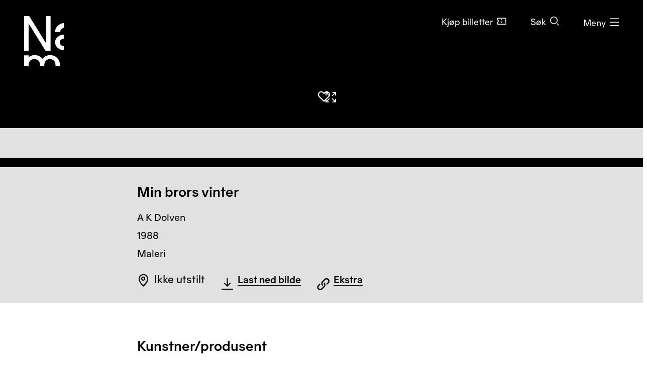

--- FILE ---
content_type: text/html; charset=utf-8
request_url: https://www.nasjonalmuseet.no/samlingen/objekt/MS-00087-1988
body_size: 13544
content:


<!doctype html>
<html prefix="og: http://ogp.me/ns#" class="no-js" lang="no" dir="ltr">
<head>
        <title>A K Dolven, Min brors vinter &#x2013; Nasjonalmuseet &#x2013; Samlingen</title>
    <meta http-equiv="Content-type" content="text/html;charset=UTF-8">
    <meta http-equiv="x-ua-compatible" content="ie=edge">
    <meta name="viewport" content="width=device-width, initial-scale=1, shrink-to-fit=no, viewport-fit=cover">

    
<link rel="manifest" href="/manifest.json">

<meta name="application-name" content="Nasjonalmuseet" />
<meta name="apple-mobile-web-app-title" content="Nasjonalmuseet">
<meta name="apple-mobile-web-app-capable" content="yes">

<link href="https://www.nasjonalmuseet.no/Resources/pwa/images/splashscreens/iphone5_splash.png?v=SDFgHdfeerVDF" media="(device-width: 320px) and (device-height: 568px) and (-webkit-device-pixel-ratio: 2)" rel="apple-touch-startup-image" />
<link href="https://www.nasjonalmuseet.no/Resources/pwa/images/splashscreens/iphone6_splash.png?v=SDFgHdfeerVDF" media="(device-width: 375px) and (device-height: 667px) and (-webkit-device-pixel-ratio: 2)" rel="apple-touch-startup-image" />
<link href="https://www.nasjonalmuseet.no/Resources/pwa/images/splashscreens/iphoneplus_splash.png?v=SDFgHdfeerVDF" media="(device-width: 621px) and (device-height: 1104px) and (-webkit-device-pixel-ratio: 3)" rel="apple-touch-startup-image" />
<link href="https://www.nasjonalmuseet.no/Resources/pwa/images/splashscreens/iphonex_splash.png?v=SDFgHdfeerVDF" media="(device-width: 375px) and (device-height: 812px) and (-webkit-device-pixel-ratio: 3)" rel="apple-touch-startup-image" />
<link href="https://www.nasjonalmuseet.no/Resources/pwa/images/splashscreens/iphonexr_splash.png?v=SDFgHdfeerVDF" media="(device-width: 414px) and (device-height: 896px) and (-webkit-device-pixel-ratio: 2)" rel="apple-touch-startup-image" />
<link href="https://www.nasjonalmuseet.no/Resources/pwa/images/splashscreens/iphonexsmax_splash.png?v=SDFgHdfeerVDF" media="(device-width: 414px) and (device-height: 896px) and (-webkit-device-pixel-ratio: 3)" rel="apple-touch-startup-image" />
<link href="https://www.nasjonalmuseet.no/Resources/pwa/images/splashscreens/ipad_splash.png?v=SDFgHdfeerVDF" media="(device-width: 768px) and (device-height: 1024px) and (-webkit-device-pixel-ratio: 2)" rel="apple-touch-startup-image" />
<link href="https://www.nasjonalmuseet.no/Resources/pwa/images/splashscreens/ipadpro1_splash.png?v=SDFgHdfeerVDF" media="(device-width: 834px) and (device-height: 1112px) and (-webkit-device-pixel-ratio: 2)" rel="apple-touch-startup-image" />
<link href="https://www.nasjonalmuseet.no/Resources/pwa/images/splashscreens/ipadpro3_splash.png?v=SDFgHdfeerVDF" media="(device-width: 834px) and (device-height: 1194px) and (-webkit-device-pixel-ratio: 2)" rel="apple-touch-startup-image" />
<link href="https://www.nasjonalmuseet.no/Resources/pwa/images/splashscreens/ipadpro2_splash.png?v=SDFgHdfeerVDF" media="(device-width: 1024px) and (device-height: 1366px) and (-webkit-device-pixel-ratio: 2)" rel="apple-touch-startup-image" />

<link rel="apple-touch-icon" sizes="180x180" href="https://www.nasjonalmuseet.no/museet-favicons/apple-touch-icon.png?v=SDFgHdfeerVDF">
<link rel="icon" type="image/png" sizes="32x32" href="https://www.nasjonalmuseet.no/museet-favicons/favicon-32x32.png?v=SDFgHdfeerVDF">
<link rel="icon" type="image/png" sizes="16x16" href="https://www.nasjonalmuseet.no/museet-favicons/favicon-16x16.png?v=SDFgHdfeerVDF">
<link rel="icon" type="image/png" sizes="128x128" href="https://www.nasjonalmuseet.no/museet-favicons/favicon-128.png?v=SDFgHdfeerVDF" />
<link rel="icon" type="image/png" sizes="196x196" href="https://www.nasjonalmuseet.no/museet-favicons/favicon-196x196.png?v=SDFgHdfeerVDF" />
<link rel="icon" type="image/png" sizes="96x96" href="https://www.nasjonalmuseet.no/museet-favicons/favicon-96x96.png?v=SDFgHdfeerVDF" />
<meta name="apple-mobile-web-app-title" content="Nasjonalmuseet">
<link rel="mask-icon" href="https://www.nasjonalmuseet.no/museet-favicons/safari-pinned-tab.svg" color="#000000">
<meta name="theme-color" content="#FFFFFF">
<meta name="application-name" content="Nasjonalmuseet" />
<meta name="msapplication-TileColor" content="#FFFFFF" />
<meta name="msapplication-TileImage" content="https://www.nasjonalmuseet.no/museet-favicons/mstile-144x144.png?v=SDFgHdfeerVDF" />
<meta name="msapplication-square70x70logo" content="https://www.nasjonalmuseet.no/museet-favicons/mstile-70x70.png?v=SDFgHdfeerVDF" />
<meta name="msapplication-square150x150logo" content="https://www.nasjonalmuseet.no/museet-favicons/mstile-150x150.png?v=SDFgHdfeerVDF" />
<meta name="msapplication-square310x310logo" content="https://www.nasjonalmuseet.no/museet-favicons/mstile-310x310.png?v=SDFgHdfeerVDF" />



            <meta property ="fb:app_id" content="267766993422560" />
            <meta property ="article:author" content="https://www.facebook.com/nasjonalmuseet" />
            <meta property ="article:publisher" content="https://www.facebook.com/nasjonalmuseet" />
            <meta property ="twitter:card" content="summary_large_image" />
            <meta property ="twitter:site" content="Nasjonalmuseet" />
            <meta name ="p:domain_verify" content="41d0f4a046d641f3b281482f10e5b377" />
            <meta name ="google-site-verification" content="9mOlweu3kcBrVnZWr7K_AZrJ1Pgj2X3f2CTVE-cQbiA" />


<meta property="og:url" content="https://www.nasjonalmuseet.no/samlingen/objekt/MS-00087-1988" />
<meta property="og:site_name" />
<meta property="og:type" content="article" />

<meta property="og:title" content="A K Dolven, Min brors vinter &#x2013; Nasjonalmuseet &#x2013; Samlingen" />
<meta name="twitter:title" content="A K Dolven, Min brors vinter &#x2013; Nasjonalmuseet &#x2013; Samlingen" />

<meta property="og:description" content="A K Dolven, Min brors vinter. 1988" />
<meta name="twitter:description" content="A K Dolven, Min brors vinter. 1988" />

<meta name="common-title" content="Min brors vinter" />

    <meta property="og:image" content="https://ms01.nasjonalmuseet.no/iip/?iiif=/tif/MS-00087-1988&#x2B;20241213.tif/full/1200,/0/default.jpg" />
    <meta name="twitter:image" content="https://ms01.nasjonalmuseet.no/iip/?iiif=/tif/MS-00087-1988&#x2B;20241213.tif/full/1200,/0/default.jpg" />

        <link rel="alternate" hreflang="en" href="https://www.nasjonalmuseet.no/en/collection/object/MS-00087-1988" />
        <link rel="alternate" hreflang="no" href="https://www.nasjonalmuseet.no/samlingen/objekt/MS-00087-1988" />

<link rel="alternate" hreflang="x-default" href="https://www.nasjonalmuseet.no/en/collection/object/MS-00087-1988" />
            <meta name="description" content="A K Dolven, Min brors vinter. 1988" />
            <meta name="keywords" content="Min brors vinter, A K Dolven, Maleri, Billedkunst, Bildende kunst" />


    <script>(function () { if (!('URLSearchParams' in window)) return; var qs = new window.URLSearchParams(window.location.search); if (!qs.get('fbclid')) return; qs.delete('fbclid'); var u = window.location.pathname; u += !!qs.toString().length ? '?' + qs.toString() : ''; window.history.replaceState({}, "", u); window.location.reload(); })(window);</script>
    <script>window.museet = window.museet || {};</script>


<!-- The initial config of Consent Mode -->
<script type="text/javascript">
    window.dataLayer = window.dataLayer || [];
    function gtag() { dataLayer.push(arguments); }
    gtag('consent', 'default', {
        ad_storage: 'denied',
        analytics_storage: 'denied',
        functionality_storage: 'denied',
        personalization_storage: 'denied',
        ad_user_data: 'denied',
        ad_personalization: 'denied',
        security_storage: 'granted',
        wait_for_update: 1500,
    });

    gtag('set', 'ads_data_redaction', true);
</script>

<script id="CookieConsent"
        src="https://policy.app.cookieinformation.com/uc.js"
        data-culture="NO"
        type="text/javascript"
        data-gcm-version="2.0">
</script>
<script>(function(w,d,s,l,i){w[l]=w[l]||[];w[l].push({'gtm.start':new Date().getTime(),event:'gtm.js'});var f=d.getElementsByTagName(s)[0],j=d.createElement(s),dl=l!='dataLayer'?'&l='+l:'';j.async=true;j.src='https://www.googletagmanager.com/gtm.js?id='+i+dl;f.parentNode.insertBefore(j,f);})(window,document,'script','dataLayer','GTM-5NH9F2C');</script>

<script>(function(w,d,s,l,i){w[l]=w[l]||[];w[l].push({'gtm.start':
new Date().getTime(),event:'gtm.js'});var f=d.getElementsByTagName(s)[0],
j=d.createElement(s),dl=l!='dataLayer'?'&l='+l:'';j.async=true;j.src=
'https://www.googletagmanager.com/gtm.js?id='+i+dl;f.parentNode.insertBefore(j,f);
})(window,document,'script','dataLayer','GTM-PW6S4P');</script>

<script type="text/javascript" id="hs-script-loader" async defer src="//js.hs-scripts.com/5017862.js"></script>
        <link rel="stylesheet" href="/dist/museet-light.68fff4b8f677a395.css" />

    
    


    
    
        <script type="application/ld+json">
            {
  "@id": "https://www.nasjonalmuseet.no/samlingen/objekt/MS-00087-1988",
  "@context": "https://schema.org",
  "@type": "CreativeWork",
  "name": "Min brors vinter",
  "image": "https://ms01.nasjonalmuseet.no/iip/?iiif=/tif/MS-00087-1988+20241213.tif/full/1024,/0/default.jpg",
  "thumbnailUrl": "https://ms01.nasjonalmuseet.no/iip/?iiif=/tif/MS-00087-1988+20241213.tif/full/720,/0/default.jpg",
  "creator": {
    "@type": "Person",
    "sameAs": "https://www.nasjonalmuseet.no/samlingen/produsent/54356/a-k-dolven",
    "name": "A K Dolven"
  },
  "accessMode": [
    "visual",
    "textual"
  ],
  "copyrightHolder": {
    "@type": "Person",
    "name": "Dolven, A K"
  },
  "copyrightYear": 2133,
  "genre": "Maleri",
  "keywords": "Bildende kunst",
  "material": "Olje på lerret",
  "inLanguage": "no",
  "dateCreated": "1988"
}
        </script>


    <script>
!function(T,l,y){var S=T.location,k="script",D="instrumentationKey",C="ingestionendpoint",I="disableExceptionTracking",E="ai.device.",b="toLowerCase",w="crossOrigin",N="POST",e="appInsightsSDK",t=y.name||"appInsights";(y.name||T[e])&&(T[e]=t);var n=T[t]||function(d){var g=!1,f=!1,m={initialize:!0,queue:[],sv:"5",version:2,config:d};function v(e,t){var n={},a="Browser";return n[E+"id"]=a[b](),n[E+"type"]=a,n["ai.operation.name"]=S&&S.pathname||"_unknown_",n["ai.internal.sdkVersion"]="javascript:snippet_"+(m.sv||m.version),{time:function(){var e=new Date;function t(e){var t=""+e;return 1===t.length&&(t="0"+t),t}return e.getUTCFullYear()+"-"+t(1+e.getUTCMonth())+"-"+t(e.getUTCDate())+"T"+t(e.getUTCHours())+":"+t(e.getUTCMinutes())+":"+t(e.getUTCSeconds())+"."+((e.getUTCMilliseconds()/1e3).toFixed(3)+"").slice(2,5)+"Z"}(),iKey:e,name:"Microsoft.ApplicationInsights."+e.replace(/-/g,"")+"."+t,sampleRate:100,tags:n,data:{baseData:{ver:2}}}}var h=d.url||y.src;if(h){function a(e){var t,n,a,i,r,o,s,c,u,p,l;g=!0,m.queue=[],f||(f=!0,t=h,s=function(){var e={},t=d.connectionString;if(t)for(var n=t.split(";"),a=0;a<n.length;a++){var i=n[a].split("=");2===i.length&&(e[i[0][b]()]=i[1])}if(!e[C]){var r=e.endpointsuffix,o=r?e.location:null;e[C]="https://"+(o?o+".":"")+"dc."+(r||"services.visualstudio.com")}return e}(),c=s[D]||d[D]||"",u=s[C],p=u?u+"/v2/track":d.endpointUrl,(l=[]).push((n="SDK LOAD Failure: Failed to load Application Insights SDK script (See stack for details)",a=t,i=p,(o=(r=v(c,"Exception")).data).baseType="ExceptionData",o.baseData.exceptions=[{typeName:"SDKLoadFailed",message:n.replace(/\./g,"-"),hasFullStack:!1,stack:n+"\nSnippet failed to load ["+a+"] -- Telemetry is disabled\nHelp Link: https://go.microsoft.com/fwlink/?linkid=2128109\nHost: "+(S&&S.pathname||"_unknown_")+"\nEndpoint: "+i,parsedStack:[]}],r)),l.push(function(e,t,n,a){var i=v(c,"Message"),r=i.data;r.baseType="MessageData";var o=r.baseData;return o.message='AI (Internal): 99 message:"'+("SDK LOAD Failure: Failed to load Application Insights SDK script (See stack for details) ("+n+")").replace(/\"/g,"")+'"',o.properties={endpoint:a},i}(0,0,t,p)),function(e,t){if(JSON){var n=T.fetch;if(n&&!y.useXhr)n(t,{method:N,body:JSON.stringify(e),mode:"cors"});else if(XMLHttpRequest){var a=new XMLHttpRequest;a.open(N,t),a.setRequestHeader("Content-type","application/json"),a.send(JSON.stringify(e))}}}(l,p))}function i(e,t){f||setTimeout(function(){!t&&m.core||a()},500)}var e=function(){var n=l.createElement(k);n.src=h;var e=y[w];return!e&&""!==e||"undefined"==n[w]||(n[w]=e),n.onload=i,n.onerror=a,n.onreadystatechange=function(e,t){"loaded"!==n.readyState&&"complete"!==n.readyState||i(0,t)},n}();y.ld<0?l.getElementsByTagName("head")[0].appendChild(e):setTimeout(function(){l.getElementsByTagName(k)[0].parentNode.appendChild(e)},y.ld||0)}try{m.cookie=l.cookie}catch(p){}function t(e){for(;e.length;)!function(t){m[t]=function(){var e=arguments;g||m.queue.push(function(){m[t].apply(m,e)})}}(e.pop())}var n="track",r="TrackPage",o="TrackEvent";t([n+"Event",n+"PageView",n+"Exception",n+"Trace",n+"DependencyData",n+"Metric",n+"PageViewPerformance","start"+r,"stop"+r,"start"+o,"stop"+o,"addTelemetryInitializer","setAuthenticatedUserContext","clearAuthenticatedUserContext","flush"]),m.SeverityLevel={Verbose:0,Information:1,Warning:2,Error:3,Critical:4};var s=(d.extensionConfig||{}).ApplicationInsightsAnalytics||{};if(!0!==d[I]&&!0!==s[I]){var c="onerror";t(["_"+c]);var u=T[c];T[c]=function(e,t,n,a,i){var r=u&&u(e,t,n,a,i);return!0!==r&&m["_"+c]({message:e,url:t,lineNumber:n,columnNumber:a,error:i}),r},d.autoExceptionInstrumented=!0}return m}(y.cfg);function a(){y.onInit&&y.onInit(n)}(T[t]=n).queue&&0===n.queue.length?(n.queue.push(a),n.trackPageView({})):a()}(window,document,{src: "https://js.monitor.azure.com/scripts/b/ai.2.gbl.min.js", crossOrigin: "anonymous", cfg: {disablePageUnloadEvents: ['unload'], connectionString: 'InstrumentationKey=cc9354e6-e105-4490-8f70-9e6298b78d6b;IngestionEndpoint=https://northeurope-2.in.applicationinsights.azure.com/;LiveEndpoint=https://northeurope.livediagnostics.monitor.azure.com/;ApplicationId=b7fb2bc2-d8a2-414d-bae6-b9d4c3f41e99', disableCookiesUsage: false }});
</script>

    
    
</head>

<!-- PageType: CollectionItemPage (10) --><body onunload="" class="" data-page-type="collection-item" data-page-editing="false" data-page-region="collection" data-page-theme="museet-theme--light" data-header-position="absolute" data-header-theme="museet-theme--light">

    <div id="app">
        <skip-links :="{&quot;title&quot;:&quot;Skip links&quot;,&quot;toMainContent&quot;:&quot;Til hovedinnholdet&quot;,&quot;toContactInformation&quot;:&quot;Kontaktinformasjon&quot;}"></skip-links>
        
    <header-menu-new :="{&quot;header&quot;:{&quot;theme&quot;:&quot;None&quot;,&quot;pageTheme&quot;:&quot;dark&quot;,&quot;ticketUrl&quot;:&quot;/billetter/inngangsbillett/&quot;,&quot;texts&quot;:{&quot;navTitle&quot;:&quot;Navigasjon&quot;,&quot;menuOpen&quot;:&quot;Meny&quot;,&quot;menuClose&quot;:&quot;Lukk&quot;,&quot;languages&quot;:&quot;Language&quot;,&quot;search&quot;:&quot;S&#xF8;k&quot;,&quot;ticket&quot;:&quot;Kj&#xF8;p billetter&quot;,&quot;backToMenu&quot;:&quot;Meny&quot;,&quot;back&quot;:&quot;Tilbake&quot;},&quot;link&quot;:&quot;/&quot;},&quot;menu&quot;:{&quot;linkLists&quot;:[[{&quot;url&quot;:&quot;/medlem/mitt-medlemskap/&quot;,&quot;text&quot;:&quot;Mitt medlemskap&quot;},{&quot;url&quot;:&quot;/medlem/&quot;,&quot;text&quot;:&quot;Bli medlem&quot;}],[{&quot;url&quot;:&quot;/historier-fra-museet/&quot;,&quot;text&quot;:&quot;Historier fra museet&quot;},{&quot;url&quot;:&quot;/besok/bibliotek/&quot;,&quot;text&quot;:&quot;Bibliotek og arkiv&quot;},{&quot;url&quot;:&quot;/presse/&quot;,&quot;text&quot;:&quot;Presse&quot;},{&quot;url&quot;:&quot;/om-nasjonalmuseet/kontakt-oss/&quot;,&quot;text&quot;:&quot;Kontakt oss&quot;},{&quot;url&quot;:&quot;/besok/visningssteder/nasjonalmuseet/tilbud-til-familier-og-barn/&quot;,&quot;text&quot;:&quot;Bes&#xF8;k med barn&quot;}]],&quot;items&quot;:[{&quot;children&quot;:null,&quot;isActive&quot;:false,&quot;url&quot;:&quot;/besok/visningssteder/nasjonalmuseet/&quot;,&quot;text&quot;:&quot;Bes&#xF8;k  &quot;},{&quot;children&quot;:[{&quot;url&quot;:&quot;/utstillinger-og-arrangementer/&quot;,&quot;text&quot;:&quot;Utstillinger og arrangementer&quot;},{&quot;url&quot;:&quot;/besok/visningssteder/utstillinger-pa-turne/&quot;,&quot;text&quot;:&quot;Utstillinger p&#xE5; turn&#xE9;&quot;},{&quot;url&quot;:&quot;/besok/omvisninger/&quot;,&quot;text&quot;:&quot;Private omvisninger&quot;},{&quot;url&quot;:&quot;/besok/aktiviteter/&quot;,&quot;text&quot;:&quot;Aktiviteter i museet&quot;},{&quot;url&quot;:&quot;/aktuelt/&quot;,&quot;text&quot;:&quot;Nyheter&quot;}],&quot;isActive&quot;:false,&quot;url&quot;:&quot;&quot;,&quot;text&quot;:&quot;Hva skjer?&quot;},{&quot;children&quot;:[{&quot;url&quot;:&quot;/samlingen/&quot;,&quot;text&quot;:&quot;Utforsk samlingen&quot;},{&quot;url&quot;:&quot;/samlingen/produsenter/&quot;,&quot;text&quot;:&quot;Kunstnere og produsenter&quot;},{&quot;url&quot;:&quot;/samlingen/utstillinger/&quot;,&quot;text&quot;:&quot;Utstillingsarkiv&quot;},{&quot;url&quot;:&quot;/samlingen/om-samlingen/&quot;,&quot;text&quot;:&quot;Om samlingen&quot;},{&quot;url&quot;:&quot;/samlingen/om-samlingen/om-opphavsrett/&quot;,&quot;text&quot;:&quot;Om opphavsrett&quot;},{&quot;url&quot;:&quot;/om-nasjonalmuseet/samlingsforvaltning/samlingsforvaltning---foto/bildebyra/&quot;,&quot;text&quot;:&quot;Bildebyr&#xE5;&quot;},{&quot;url&quot;:&quot;/samlingen/mine-samlinger/&quot;,&quot;text&quot;:&quot;Mine samlinger&quot;}],&quot;isActive&quot;:false,&quot;url&quot;:&quot;&quot;,&quot;text&quot;:&quot;Samlingen&quot;},{&quot;children&quot;:[{&quot;url&quot;:&quot;/om-nasjonalmuseet/&quot;,&quot;text&quot;:&quot;Om organisasjonen&quot;},{&quot;url&quot;:&quot;/om-nasjonalmuseet/tidligere-visningssteder/&quot;,&quot;text&quot;:&quot;Tidligere visningssteder&quot;},{&quot;url&quot;:&quot;/besok/leie-lokaler/&quot;,&quot;text&quot;:&quot;Leie lokaler&quot;},{&quot;url&quot;:&quot;/om-nasjonalmuseet/samarbeidspartnere/&quot;,&quot;text&quot;:&quot;Samarbeidspartnere&quot;},{&quot;url&quot;:&quot;/ansatte/&quot;,&quot;text&quot;:&quot;Ansatte&quot;},{&quot;url&quot;:&quot;/om-nasjonalmuseet/ledige-stillinger/&quot;,&quot;text&quot;:&quot;Ledige stillinger&quot;},{&quot;url&quot;:&quot;/om-nasjonalmuseet/forskning-og-utvikling/&quot;,&quot;text&quot;:&quot;Forskning og utvikling&quot;},{&quot;url&quot;:&quot;/om-nasjonalmuseet/Utlan/&quot;,&quot;text&quot;:&quot;Utl&#xE5;n&quot;},{&quot;url&quot;:&quot;/om-nasjonalmuseet/innkjop-og-gaver/&quot;,&quot;text&quot;:&quot;Innkj&#xF8;p og gaver&quot;},{&quot;url&quot;:&quot;/om-nasjonalmuseet/samlingsforvaltning/&quot;,&quot;text&quot;:&quot;Samlingsforvaltning&quot;},{&quot;url&quot;:&quot;https://share.hsforms.com/13K0Mm2ZKTriPxA3YEp35zA2zjt2&quot;,&quot;text&quot;:&quot;Nyhetsbrev&quot;}],&quot;isActive&quot;:false,&quot;url&quot;:&quot;&quot;,&quot;text&quot;:&quot;Om Nasjonalmuseet&quot;},{&quot;children&quot;:null,&quot;isActive&quot;:false,&quot;url&quot;:&quot;/laering/&quot;,&quot;text&quot;:&quot;L&#xE6;ring&quot;},{&quot;children&quot;:null,&quot;isActive&quot;:false,&quot;url&quot;:&quot;/butikk/&quot;,&quot;text&quot;:&quot;Butikk&quot;}],&quot;languages&quot;:{&quot;main&quot;:[{&quot;children&quot;:null,&quot;isActive&quot;:true,&quot;url&quot;:&quot;/samlingen/objekt/MS-00087-1988&quot;,&quot;text&quot;:&quot;no - norsk&quot;},{&quot;children&quot;:null,&quot;isActive&quot;:false,&quot;url&quot;:&quot;/en/collection/object/MS-00087-1988&quot;,&quot;text&quot;:&quot;en - English&quot;}],&quot;other&quot;:[{&quot;url&quot;:&quot;/de/besok/info/besuchen-sie-das-nationalmuseum/&quot;,&quot;text&quot;:&quot;de - Besuchen Sie das Nationalmuseum&quot;},{&quot;url&quot;:&quot;/es/besok/info/visita-el-museo-nacional/&quot;,&quot;text&quot;:&quot;es - Visita el Museo Nacional&quot;},{&quot;url&quot;:&quot;/it/besok/info/visitate-il-museo-nazionale/&quot;,&quot;text&quot;:&quot;it - Visitate il Museo Nazionale&quot;},{&quot;url&quot;:&quot;/pl/besok/info/odwied-muzeum-narodowe/&quot;,&quot;text&quot;:&quot;pl - Odwied&#x17A; Muzeum Narodowe&quot;},{&quot;url&quot;:&quot;/fr/besok/info/visite-du-musee-national/&quot;,&quot;text&quot;:&quot;fr - Visite du Mus&#xE9;e national&quot;},{&quot;url&quot;:&quot;/se-no/besok/info/gallet-nationala-musea/&quot;,&quot;text&quot;:&quot;se-NO - Gallet Nation&#xE1;la musea&quot;},{&quot;url&quot;:&quot;/ja/besok/info/japanese/&quot;,&quot;text&quot;:&quot;ja - &#x56FD;&#x7ACB;&#x7F8E;&#x8853;&#x9928;&#x3078;&#x306E;&#x3054;&#x6765;&#x9928;&quot;},{&quot;url&quot;:&quot;/ko-kr/besok/info/korean/&quot;,&quot;text&quot;:&quot;ko-KR - &#xAD6D;&#xB9BD;&#xBBF8;&#xC220;&#xAD00; &#xBC29;&#xBB38;&quot;},{&quot;url&quot;:&quot;/zh/besok/info/1/&quot;,&quot;text&quot;:&quot;zh - &#x53C2;&#x89C2;&#x56FD;&#x5BB6;&#x535A;&#x7269;&#x9986;&quot;},{&quot;url&quot;:&quot;/so/besok/info/matxafka-qaranka-soo-booqo/&quot;,&quot;text&quot;:&quot;so - Matxafka Qaranka soo Booqo&quot;}]},&quot;openingHours&quot;:{&quot;title&quot;:&quot;&#xC5;pningstider denne uken&quot;,&quot;items&quot;:[{&quot;left&quot;:&quot;Mandag&quot;,&quot;right&quot;:&quot;Stengt&quot;,&quot;leftDetail&quot;:null},{&quot;left&quot;:&quot;Tirsdag og onsdag&quot;,&quot;right&quot;:&quot;10&#x2013;20&quot;,&quot;leftDetail&quot;:null},{&quot;left&quot;:&quot;Torsdag, fredag, l&#xF8;rdag og s&#xF8;ndag&quot;,&quot;right&quot;:&quot;10&#x2013;17&quot;,&quot;leftDetail&quot;:null}]},&quot;texts&quot;:{&quot;backToMenu&quot;:&quot;Tilbake&quot;,&quot;search&quot;:&quot;S&#xF8;k&quot;,&quot;deleteSearchQuery&quot;:&quot;T&#xF8;m s&#xF8;kefeltet&quot;,&quot;searchPlaceholder&quot;:&quot;S&#xF8;k&quot;},&quot;search&quot;:[{&quot;text&quot;:&quot;S&#xF8;k p&#xE5; nettstedet&quot;,&quot;value&quot;:&quot;S&#xF8;k p&#xE5; nettstedet&quot;,&quot;isSelected&quot;:false,&quot;endpoint&quot;:&quot;/sok/?query=&quot;},{&quot;text&quot;:&quot;S&#xF8;k i samlingen&quot;,&quot;value&quot;:&quot;S&#xF8;k i samlingen&quot;,&quot;isSelected&quot;:true,&quot;endpoint&quot;:&quot;/samlingen/sok/?query=&quot;},{&quot;text&quot;:&quot;S&#xF8;k i butikken&quot;,&quot;value&quot;:&quot;S&#xF8;k i butikken&quot;,&quot;isSelected&quot;:false,&quot;endpoint&quot;:&quot;/butikk/sok/?search=&quot;}]}}"></header-menu-new>

        <generic-modal></generic-modal>
        
    <main id="main" tabindex="-1">
        





<article>
    <div class="collection-header">
        


    <div class="collection-header__image">
        <collection-item-image :model="{&quot;media&quot;:{&quot;nmId&quot;:&quot;MS-00087-1988&quot;,&quot;title&quot;:&quot;Min brors vinter&quot;,&quot;producer&quot;:&quot;A K Dolven&quot;,&quot;iiifImageUrlTemplate&quot;:&quot;https://ms01.nasjonalmuseet.no/iip/?iiif=/tif/{0}/full/{1},{2}/0/default.jpg&quot;,&quot;images&quot;:[{&quot;dimensions&quot;:{&quot;width&quot;:&quot;6976&quot;,&quot;height&quot;:&quot;14631&quot;},&quot;originalFile&quot;:&quot;MS-00087-1988 20241213.tif&quot;,&quot;photocredit&quot;:[&quot;Nasjonalmuseet/B\u00F8rre H\u00F8stland&quot;],&quot;manifestUrl&quot;:&quot;https://ms01.nasjonalmuseet.no/iip/?iiif=/tif/MS-00087-1988 20241213.tif/info.json&quot;,&quot;downloadUrl&quot;:&quot;https://ms01.nasjonalmuseet.no/api/objects/download?filename=MS-00087-1988 20241213.tif\u0026size=full&quot;,&quot;panorama&quot;:false,&quot;is360&quot;:false,&quot;turntableManifest&quot;:&quot;&quot;},{&quot;dimensions&quot;:{&quot;width&quot;:&quot;1414&quot;,&quot;height&quot;:&quot;3000&quot;},&quot;originalFile&quot;:&quot;98416.tif&quot;,&quot;photocredit&quot;:[&quot;Nasjonalmuseet/B\u00F8rre H\u00F8stland&quot;],&quot;manifestUrl&quot;:&quot;https://ms01.nasjonalmuseet.no/iip/?iiif=/tif/98416.tif/info.json&quot;,&quot;downloadUrl&quot;:&quot;https://ms01.nasjonalmuseet.no/api/objects/download?filename=98416.tif\u0026size=full&quot;,&quot;panorama&quot;:false,&quot;is360&quot;:false,&quot;turntableManifest&quot;:&quot;&quot;}],&quot;copyright&quot;:&quot;\u00A9 Dolven, A K/\u003Ca href=\u0022https://www.bono.no/\u0022 target=\u0022_blank\u0022\u003EBONO\u003C/a\u003E&quot;},&quot;showAddToCollectionButton&quot;:true,&quot;text&quot;:{&quot;zoomIn&quot;:&quot;St\u00F8rre&quot;,&quot;showFullImage&quot;:&quot;Vis bildet i fullskjerm&quot;,&quot;image&quot;:&quot;Bilde&quot;,&quot;threeSixty&quot;:&quot;360\u00B0&quot;,&quot;showThreeSixty&quot;:&quot;\u00C5pne 360\u00B0-visning&quot;,&quot;panorama&quot;:&quot;Panorama&quot;,&quot;showPanorama&quot;:&quot;\u00C5pne panoramavisning&quot;}}">
        </collection-item-image>

        <noscript>
            <div class="d-flex justify-content-center" style="padding-top: 200px;">
                <img src="https://ms01.nasjonalmuseet.no/iip/?iiif=/tif/MS-00087-1988&#x2B;20241213.tif/full/512,/0/default.jpg" alt="Min brors vinter" />
            </div>
        </noscript>
    </div>



        <div class="section--collection-header">
            <div class="container">
                <div class="row">
                    <div class="col-lg-8 offset-lg-2">
                            <h1 class="h2">
                                <span>Min brors vinter</span>
                            </h1>
                        <ul class="list--unstyled collection-header__info">

                                <li>
                                            <span class="sr-only">Kunstner: </span>
A K Dolven                                </li>

                            <li>
                                <span class="sr-only">Datering: </span>
                                1988
                            </li>

                            <li>
                                <span class="sr-only">Betegnelse: </span>
                                Maleri
                            </li>
                        </ul>
                        <div class="collection-header__actions">
                                <div class="collection-header__action d-flex align-items-center">
                                    <div class="text-and-icon text-and-icon--large">
                                        <span class="icon icon--location-pin" aria-hidden="true"></span>
                                        <p>Ikke utstilt</p>
                                    </div>
                                </div>
                                <div class="collection-header__action">
                                    
    <download-images-modal-button :model="{&quot;media&quot;:{&quot;nmId&quot;:&quot;MS-00087-1988&quot;,&quot;title&quot;:&quot;Min brors vinter&quot;,&quot;producer&quot;:&quot;A K Dolven&quot;,&quot;iiifImageUrlTemplate&quot;:&quot;https://ms01.nasjonalmuseet.no/iip/?iiif=/tif/{0}/full/{1},{2}/0/default.jpg&quot;,&quot;images&quot;:[{&quot;dimensions&quot;:{&quot;width&quot;:&quot;6976&quot;,&quot;height&quot;:&quot;14631&quot;},&quot;originalFile&quot;:&quot;MS-00087-1988 20241213.tif&quot;,&quot;photocredit&quot;:[&quot;Nasjonalmuseet/B\u00F8rre H\u00F8stland&quot;],&quot;manifestUrl&quot;:&quot;https://ms01.nasjonalmuseet.no/iip/?iiif=/tif/MS-00087-1988 20241213.tif/info.json&quot;,&quot;downloadUrl&quot;:&quot;https://ms01.nasjonalmuseet.no/api/objects/download?filename=MS-00087-1988 20241213.tif\u0026size=full&quot;,&quot;panorama&quot;:false,&quot;is360&quot;:false,&quot;turntableManifest&quot;:&quot;&quot;},{&quot;dimensions&quot;:{&quot;width&quot;:&quot;1414&quot;,&quot;height&quot;:&quot;3000&quot;},&quot;originalFile&quot;:&quot;98416.tif&quot;,&quot;photocredit&quot;:[&quot;Nasjonalmuseet/B\u00F8rre H\u00F8stland&quot;],&quot;manifestUrl&quot;:&quot;https://ms01.nasjonalmuseet.no/iip/?iiif=/tif/98416.tif/info.json&quot;,&quot;downloadUrl&quot;:&quot;https://ms01.nasjonalmuseet.no/api/objects/download?filename=98416.tif\u0026size=full&quot;,&quot;panorama&quot;:false,&quot;is360&quot;:false,&quot;turntableManifest&quot;:&quot;&quot;}],&quot;copyright&quot;:&quot;\u00A9 Dolven, A K/\u003Ca href=\u0022https://www.bono.no/\u0022 target=\u0022_blank\u0022\u003EBONO\u003C/a\u003E&quot;},&quot;text&quot;:{&quot;download&quot;:&quot;Last ned&quot;,&quot;downloadImage&quot;:&quot;Last ned bilde&quot;,&quot;modalTitle&quot;:&quot;Last ned bildefil&quot;,&quot;close&quot;:&quot;Lukk&quot;,&quot;resolution&quot;:&quot;Oppl\u00F8sning:&quot;,&quot;pixels&quot;:&quot;piksler&quot;,&quot;photo&quot;:&quot;Foto:&quot;,&quot;license&quot;:&quot;Lisens:&quot;,&quot;photoLicense&quot;:&quot;&quot;,&quot;photoLicenseDisclaimer&quot;:&quot;\u003Cp\u003EDette verket er opphavsrettslig beskyttet og kan ikke gjenbrukes uten tillatelse fra rettighetshaver.\u003C/p\u003E&quot;,&quot;noPhotoLicenseDisclaimer&quot;:&quot;\u003Cp\u003EFri bruk \u2013 ingen kjente restriksjoner knyttet til opphavsrett.\u003C/p\u003E\n\u003Cp\u003EFotolisens: Fri bruk (Creative Commons - Attribution \u003Ca href=\u0022https://creativecommons.org/licenses/by/4.0/\u0022 target=\u0022_blank\u0022 rel=\u0022noopener\u0022\u003ECC-BY\u003C/a\u003E)\u003C/p\u003E&quot;}}"></download-images-modal-button>

                                </div>

                                <div class="collection-header__action">
                                    <collection-special-links-modal-button :model="{&quot;linkText&quot;:&quot;Ekstra&quot;,&quot;modalTitle&quot;:&quot;Ekstra&quot;,&quot;modalBody&quot;:&quot;\u003Cp\u003EBruk verk fra samlingen i Nintendo Switch-spillet Animal Crossing: New Horizons!\u003C/p\u003E&quot;,&quot;modalLinks&quot;:[{&quot;imageUrl&quot;:&quot;/contentassets/6db9fbe90a3e4c1eb3f1e74006b282a2/nh-character-blathers-tilpasset.png&quot;,&quot;title&quot;:&quot;Animal Crossing QR-kode&quot;,&quot;text&quot;:&quot;Generere QR-kode for Animal Crossing&quot;,&quot;linkUrl&quot;:&quot;https://ms01.nasjonalmuseet.no/animalcrossing/qrcode?objectid=MS-00087-1988&quot;,&quot;linkText&quot;:&quot;Klikk her (\u00E5pnes i nytt vindu)&quot;}],&quot;close&quot;:&quot;Lukk&quot;}"></collection-special-links-modal-button>
                                </div>
                        </div>
                    </div>
                </div>
            </div>
        </div>
    </div>


    <div class="section--collection-page">
        <div class="container">
            <div class="row">
                <div class="col-lg-8 offset-lg-2">
                </div>
            </div>
        </div>


        <div class="container">
            <div class="row">
                <div class="col-lg-8 offset-lg-2">
                        <section class="block">
                                <h2>Kunstner/produsent</h2>
                            

<div class="collection-producer">
    <div class="collection-producer__text">
        <h3>
            <a href="/samlingen/produsent/54356/a-k-dolven">
                <span>A K Dolven</span>
            </a>
        </h3>
            <p class="small">Billedkunstner</p>
            <p class="small">F&#xF8;dt 1953 i Oslo (fylke)</p>
    </div>
</div>
                        </section>
                </div>
            </div>
        </div>

            <section>

                    <div class="container">
                        <div class="row">
                            <div class="col-lg-8 offset-lg-2">
                                <div class="block block--no-mb">
                                    <h2>Verksinfo</h2>
                                </div>
                            </div>
                        </div>
                    </div>

                <div class="container container-fluid--mobile">
                    <div class="row">
                        <div class="col-lg-8 offset-lg-2">
                            <div class="block">
                                



    <dl class="list--meta">
            <div>
                <dt>
                    <span>Datering:</span>
                </dt>
                <dd>
                        <span>1988</span>
                </dd>
            </div>
            <div>
                <dt>
                    <span>Betegnelse:</span>
                </dt>
                <dd>
                        <ul class="facet-list">
                                <li>
                                    <a href="/samlingen/sok/term/object-name/maleri" class="facet">Maleri</a>
                                </li>
                        </ul>
                </dd>
            </div>
            <div>
                <dt>
                    <span>Materiale og teknikk:</span>
                </dt>
                <dd>
                        <span>Olje på lerret</span>
                </dd>
            </div>
            <div>
                <dt>
                    <span>Teknikk:</span>
                </dt>
                <dd>
                        <ul class="facet-list">
                                <li>
                                    <a href="/samlingen/sok/term/technique/olje" class="facet">Olje</a>
                                </li>
                        </ul>
                </dd>
            </div>
            <div>
                <dt>
                    <span>Materiale:</span>
                </dt>
                <dd>
                        <ul class="facet-list">
                                <li>
                                    <a href="/samlingen/sok/term/material/lerret" class="facet">Lerret</a>
                                </li>
                        </ul>
                </dd>
            </div>
            <div>
                <dt>
                    <span>M&#xE5;l:</span>
                </dt>
                <dd>
                        <ul class="list--unstyled">
                                <li>
                                    <span>231 x 110 cm</span>
                                </li>
                        </ul>
                </dd>
            </div>
            <div>
                <dt>
                    <span>Emneord:</span>
                </dt>
                <dd>
                        <ul class="facet-list">
                                <li>
                                    <a href="/samlingen/sok/term/name/bildende%20kunst" class="facet">Bildende kunst</a>
                                </li>
                        </ul>
                </dd>
            </div>
            <div>
                <dt>
                    <span>Klassifikasjon:</span>
                </dt>
                <dd>
                        <ul class="facet-list">
                                <li>
                                    <a href="/samlingen/sok/term/classification/532%20-%20bildende%20kunst" class="facet">532 - Bildende kunst</a>
                                </li>
                        </ul>
                </dd>
            </div>
            <div>
                <dt>
                    <span>Inventarnr.:</span>
                </dt>
                <dd>
                        <span>MS-00087-1988</span>
                </dd>
            </div>
            <div>
                <dt>
                    <span>Registreringsniv&#xE5;:</span>
                </dt>
                <dd>
                        <span>Enkeltobjekt</span>
                </dd>
            </div>
            <div>
                <dt>
                    <span>Del av utstilling:</span>
                </dt>
                <dd>
                        <expandable-text :line-clamp="4"
                                         use-icon="use-icon"
                                         show-more-text="Vis mer"
                                         show-less-text="Vis mindre"
                                         auto-scroll-to-top="auto-scroll-to-top">
                                <a href="/samlingen/utstilling/NMK.UTS.2025.0001">A K Dolven. amasone, 2025</a>
                                <br />
                        </expandable-text>
                </dd>
            </div>
            <div>
                <dt>
                    <span>Ervervelse:</span>
                </dt>
                <dd>
                        <span>Kjøpt 1988</span>
                </dd>
            </div>
            <div>
                <dt>
                    <span>Eier og samling:</span>
                </dt>
                <dd>
                        <span>Nasjonalmuseet for kunst, arkitektur og design, Billedkunstsamlingene</span>
                </dd>
            </div>
            <div>
                <dt>
                    <span>Foto:</span>
                </dt>
                <dd>
                        <span>Børre Høstland</span>
                </dd>
            </div>
            <div>
                <dt>
                    <span>Opphavsrett:</span>
                </dt>
                <dd>
                        <span>© Dolven, A K/<a href="https://www.bono.no/" target="_blank">BONO</a></span>
                </dd>
            </div>

    </dl>

                            </div>
                        </div>
                    </div>
                </div>
            </section>
    </div>


        <div class="block-content-list-base">
            

<content-list v-slot="vm"
              :endpoint="'https://www.nasjonalmuseet.no/api/collection/search/MS-00087-1988/no/?query=%22dolven%2C%20a%20k%22%20%22maleri%22&amp;yearFrom=1988&amp;yearTo=1988'"
              :take="12"
              :language="''"
              :initial-result="{&quot;Items&quot;:[{&quot;date&quot;:&quot;0001-1877&quot;,&quot;producers&quot;:&quot;&quot;,&quot;categoryTag&quot;:&quot;Kopp med sk\u00E5l&quot;,&quot;media&quot;:{&quot;nmId&quot;:&quot;OK-00626&quot;,&quot;title&quot;:&quot;Kopp med sk\u00E5l&quot;,&quot;producer&quot;:&quot;&quot;,&quot;iiifImageUrlTemplate&quot;:&quot;https://ms01.nasjonalmuseet.no/iip/?iiif=/tif/{0}/full/{1},{2}/0/default.jpg&quot;,&quot;images&quot;:[{&quot;dimensions&quot;:{&quot;width&quot;:&quot;3000&quot;,&quot;height&quot;:&quot;2392&quot;},&quot;originalFile&quot;:&quot;96026.tif&quot;,&quot;photocredit&quot;:[&quot;Nasjonalmuseet/Bj\u00F8rgli, Annar&quot;],&quot;manifestUrl&quot;:&quot;https://ms01.nasjonalmuseet.no/iip/?iiif=/tif/96026.tif/info.json&quot;,&quot;downloadUrl&quot;:&quot;https://ms01.nasjonalmuseet.no/api/objects/download?filename=96026.tif\u0026size=full&quot;,&quot;panorama&quot;:false,&quot;is360&quot;:false,&quot;turntableManifest&quot;:&quot;&quot;},{&quot;dimensions&quot;:{&quot;width&quot;:&quot;3000&quot;,&quot;height&quot;:&quot;2847&quot;},&quot;originalFile&quot;:&quot;96030.tif&quot;,&quot;photocredit&quot;:[&quot;Nasjonalmuseet/Bj\u00F8rgli, Annar&quot;],&quot;manifestUrl&quot;:&quot;https://ms01.nasjonalmuseet.no/iip/?iiif=/tif/96030.tif/info.json&quot;,&quot;downloadUrl&quot;:&quot;https://ms01.nasjonalmuseet.no/api/objects/download?filename=96030.tif\u0026size=full&quot;,&quot;panorama&quot;:false,&quot;is360&quot;:false,&quot;turntableManifest&quot;:&quot;&quot;}],&quot;copyright&quot;:&quot;&quot;},&quot;relationshipType&quot;:0,&quot;itemType&quot;:10,&quot;heading&quot;:&quot;Kopp med sk\u00E5l&quot;,&quot;url&quot;:&quot;/samlingen/objekt/OK-00626&quot;,&quot;headingLevel&quot;:3,&quot;showFullscreenImageButton&quot;:true,&quot;wrapItemInLink&quot;:false,&quot;key&quot;:&quot;OK-00626&quot;,&quot;contentTypeID&quot;:0},{&quot;date&quot;:&quot;1988&quot;,&quot;producers&quot;:&quot;Zdenka Rusova&quot;,&quot;categoryTag&quot;:&quot;Grafikk&quot;,&quot;media&quot;:{&quot;nmId&quot;:&quot;NG.K\u0026H.1988.0024&quot;,&quot;title&quot;:&quot;Uten tittel&quot;,&quot;producer&quot;:&quot;Zdenka Rusova&quot;,&quot;iiifImageUrlTemplate&quot;:&quot;https://ms01.nasjonalmuseet.no/iip/?iiif=/tif/{0}/full/{1},{2}/0/default.jpg&quot;,&quot;images&quot;:[{&quot;dimensions&quot;:{&quot;width&quot;:&quot;16&quot;,&quot;height&quot;:&quot;9&quot;},&quot;originalFile&quot;:&quot;/Resources/Images/museet-placeholder.svg&quot;,&quot;panorama&quot;:false,&quot;is360&quot;:false}],&quot;copyright&quot;:&quot;\u00A9 Rusova, Zdenka/\u003Ca href=\u0022https://www.bono.no/\u0022 target=\u0022_blank\u0022\u003EBONO\u003C/a\u003E&quot;},&quot;relationshipType&quot;:0,&quot;itemType&quot;:10,&quot;heading&quot;:&quot;Uten tittel&quot;,&quot;url&quot;:&quot;/samlingen/objekt/NG.K_H.1988.0024&quot;,&quot;headingLevel&quot;:3,&quot;showFullscreenImageButton&quot;:true,&quot;wrapItemInLink&quot;:false,&quot;key&quot;:&quot;NG.K_H.1988.0024&quot;,&quot;contentTypeID&quot;:0},{&quot;date&quot;:&quot;1988&quot;,&quot;producers&quot;:&quot;Pushwagner&quot;,&quot;categoryTag&quot;:&quot;Maleri&quot;,&quot;media&quot;:{&quot;nmId&quot;:&quot;NMK.2006.0040&quot;,&quot;title&quot;:&quot;Job Kill&quot;,&quot;producer&quot;:&quot;Pushwagner&quot;,&quot;iiifImageUrlTemplate&quot;:&quot;https://ms01.nasjonalmuseet.no/iip/?iiif=/tif/{0}/full/{1},{2}/0/default.jpg&quot;,&quot;images&quot;:[{&quot;dimensions&quot;:{&quot;width&quot;:&quot;10365&quot;,&quot;height&quot;:&quot;7012&quot;},&quot;originalFile&quot;:&quot;NMK.2006.0040 PUBLISERING.tif&quot;,&quot;photocredit&quot;:[&quot;Nasjonalmuseet/B\u00F8rre H\u00F8stland&quot;],&quot;manifestUrl&quot;:&quot;https://ms01.nasjonalmuseet.no/iip/?iiif=/tif/NMK.2006.0040 PUBLISERING.tif/info.json&quot;,&quot;downloadUrl&quot;:&quot;https://ms01.nasjonalmuseet.no/api/objects/download?filename=NMK.2006.0040 PUBLISERING.tif\u0026size=full&quot;,&quot;panorama&quot;:false,&quot;is360&quot;:false,&quot;turntableManifest&quot;:&quot;&quot;},{&quot;dimensions&quot;:{&quot;width&quot;:&quot;10840&quot;,&quot;height&quot;:&quot;7339&quot;},&quot;originalFile&quot;:&quot;NMK.2006.0040 VERSO.tif&quot;,&quot;photocredit&quot;:[&quot;Nasjonalmuseet/B\u00F8rre H\u00F8stland&quot;],&quot;manifestUrl&quot;:&quot;https://ms01.nasjonalmuseet.no/iip/?iiif=/tif/NMK.2006.0040 VERSO.tif/info.json&quot;,&quot;downloadUrl&quot;:&quot;https://ms01.nasjonalmuseet.no/api/objects/download?filename=NMK.2006.0040 VERSO.tif\u0026size=full&quot;,&quot;panorama&quot;:false,&quot;is360&quot;:false,&quot;turntableManifest&quot;:&quot;&quot;}],&quot;copyright&quot;:&quot;\u00A9 Pushwagner/\u003Ca href=\u0022https://www.bono.no/\u0022 target=\u0022_blank\u0022\u003EBONO\u003C/a\u003E&quot;},&quot;relationshipType&quot;:0,&quot;itemType&quot;:10,&quot;heading&quot;:&quot;Job Kill&quot;,&quot;url&quot;:&quot;/samlingen/objekt/NMK.2006.0040&quot;,&quot;headingLevel&quot;:3,&quot;showFullscreenImageButton&quot;:true,&quot;wrapItemInLink&quot;:false,&quot;key&quot;:&quot;NMK.2006.0040&quot;,&quot;contentTypeID&quot;:0},{&quot;date&quot;:&quot;1988&quot;,&quot;producers&quot;:&quot;Hanne Borchgrevink&quot;,&quot;categoryTag&quot;:&quot;Maleri&quot;,&quot;media&quot;:{&quot;nmId&quot;:&quot;MS-02002-1989&quot;,&quot;title&quot;:&quot;Utgangspunkt&quot;,&quot;producer&quot;:&quot;Hanne Borchgrevink&quot;,&quot;iiifImageUrlTemplate&quot;:&quot;https://ms01.nasjonalmuseet.no/iip/?iiif=/tif/{0}/full/{1},{2}/0/default.jpg&quot;,&quot;images&quot;:[{&quot;dimensions&quot;:{&quot;width&quot;:&quot;2000&quot;,&quot;height&quot;:&quot;1766&quot;},&quot;originalFile&quot;:&quot;26288.tif&quot;,&quot;photocredit&quot;:[&quot;Nasjonalmuseet/Thorkildsen, Morten&quot;],&quot;manifestUrl&quot;:&quot;https://ms01.nasjonalmuseet.no/iip/?iiif=/tif/26288.tif/info.json&quot;,&quot;downloadUrl&quot;:&quot;https://ms01.nasjonalmuseet.no/api/objects/download?filename=26288.tif\u0026size=full&quot;,&quot;panorama&quot;:false,&quot;is360&quot;:false,&quot;turntableManifest&quot;:&quot;&quot;}],&quot;copyright&quot;:&quot;\u00A9 Borchgrevink, Hanne/\u003Ca href=\u0022https://www.bono.no/\u0022 target=\u0022_blank\u0022\u003EBONO\u003C/a\u003E&quot;},&quot;relationshipType&quot;:0,&quot;itemType&quot;:10,&quot;heading&quot;:&quot;Utgangspunkt&quot;,&quot;url&quot;:&quot;/samlingen/objekt/MS-02002-1989&quot;,&quot;headingLevel&quot;:3,&quot;showFullscreenImageButton&quot;:true,&quot;wrapItemInLink&quot;:false,&quot;key&quot;:&quot;MS-02002-1989&quot;,&quot;contentTypeID&quot;:0},{&quot;date&quot;:&quot;1988&quot;,&quot;producers&quot;:&quot;Terje Roalkvam&quot;,&quot;categoryTag&quot;:&quot;Maleri&quot;,&quot;media&quot;:{&quot;nmId&quot;:&quot;MS-02017-1989&quot;,&quot;title&quot;:&quot;Svart form&quot;,&quot;producer&quot;:&quot;Terje Roalkvam&quot;,&quot;iiifImageUrlTemplate&quot;:&quot;https://ms01.nasjonalmuseet.no/iip/?iiif=/tif/{0}/full/{1},{2}/0/default.jpg&quot;,&quot;images&quot;:[{&quot;dimensions&quot;:{&quot;width&quot;:&quot;800&quot;,&quot;height&quot;:&quot;532&quot;},&quot;originalFile&quot;:&quot;13562.tif&quot;,&quot;photocredit&quot;:[&quot;Nasjonalmuseet/Nasjonalmuseet&quot;],&quot;manifestUrl&quot;:&quot;https://ms01.nasjonalmuseet.no/iip/?iiif=/tif/13562.tif/info.json&quot;,&quot;downloadUrl&quot;:&quot;https://ms01.nasjonalmuseet.no/api/objects/download?filename=13562.tif\u0026size=full&quot;,&quot;panorama&quot;:false,&quot;is360&quot;:false,&quot;turntableManifest&quot;:&quot;&quot;}],&quot;copyright&quot;:&quot;\u00A9 Roalkvam, Terje/\u003Ca href=\u0022https://www.bono.no/\u0022 target=\u0022_blank\u0022\u003EBONO\u003C/a\u003E&quot;},&quot;relationshipType&quot;:0,&quot;itemType&quot;:10,&quot;heading&quot;:&quot;Svart form&quot;,&quot;url&quot;:&quot;/samlingen/objekt/MS-02017-1989&quot;,&quot;headingLevel&quot;:3,&quot;showFullscreenImageButton&quot;:true,&quot;wrapItemInLink&quot;:false,&quot;key&quot;:&quot;MS-02017-1989&quot;,&quot;contentTypeID&quot;:0},{&quot;date&quot;:&quot;1988&quot;,&quot;producers&quot;:&quot;J\u00F8rn Nilsen&quot;,&quot;categoryTag&quot;:&quot;Maleri&quot;,&quot;media&quot;:{&quot;nmId&quot;:&quot;MS-00081-1988&quot;,&quot;title&quot;:&quot;R\u00F8dt eple&quot;,&quot;producer&quot;:&quot;J\u00F8rn Nilsen&quot;,&quot;iiifImageUrlTemplate&quot;:&quot;https://ms01.nasjonalmuseet.no/iip/?iiif=/tif/{0}/full/{1},{2}/0/default.jpg&quot;,&quot;images&quot;:[{&quot;dimensions&quot;:{&quot;width&quot;:&quot;3000&quot;,&quot;height&quot;:&quot;2347&quot;},&quot;originalFile&quot;:&quot;72331.tif&quot;,&quot;photocredit&quot;:[&quot;Nasjonalmuseet/B\u00F8rre H\u00F8stland&quot;],&quot;manifestUrl&quot;:&quot;https://ms01.nasjonalmuseet.no/iip/?iiif=/tif/72331.tif/info.json&quot;,&quot;downloadUrl&quot;:&quot;https://ms01.nasjonalmuseet.no/api/objects/download?filename=72331.tif\u0026size=full&quot;,&quot;panorama&quot;:false,&quot;is360&quot;:false,&quot;turntableManifest&quot;:&quot;&quot;}],&quot;copyright&quot;:&quot;\u00A9 Nilsen, J\u00F8rn/\u003Ca href=\u0022https://www.bono.no/\u0022 target=\u0022_blank\u0022\u003EBONO\u003C/a\u003E&quot;},&quot;relationshipType&quot;:0,&quot;itemType&quot;:10,&quot;heading&quot;:&quot;R\u00F8dt eple&quot;,&quot;url&quot;:&quot;/samlingen/objekt/MS-00081-1988&quot;,&quot;headingLevel&quot;:3,&quot;showFullscreenImageButton&quot;:true,&quot;wrapItemInLink&quot;:false,&quot;key&quot;:&quot;MS-00081-1988&quot;,&quot;contentTypeID&quot;:0},{&quot;date&quot;:&quot;1988&quot;,&quot;producers&quot;:&quot;Thomas Hestvold&quot;,&quot;categoryTag&quot;:&quot;Maleri&quot;,&quot;media&quot;:{&quot;nmId&quot;:&quot;MS-02021-1989&quot;,&quot;title&quot;:&quot;M\u00E5ne. Nordvest&quot;,&quot;producer&quot;:&quot;Thomas Hestvold&quot;,&quot;iiifImageUrlTemplate&quot;:&quot;https://ms01.nasjonalmuseet.no/iip/?iiif=/tif/{0}/full/{1},{2}/0/default.jpg&quot;,&quot;images&quot;:[{&quot;dimensions&quot;:{&quot;width&quot;:&quot;4000&quot;,&quot;height&quot;:&quot;2790&quot;},&quot;originalFile&quot;:&quot;140384.tif&quot;,&quot;photocredit&quot;:[&quot;Nasjonalmuseet/B\u00F8rre H\u00F8stland&quot;],&quot;manifestUrl&quot;:&quot;https://ms01.nasjonalmuseet.no/iip/?iiif=/tif/140384.tif/info.json&quot;,&quot;downloadUrl&quot;:&quot;https://ms01.nasjonalmuseet.no/api/objects/download?filename=140384.tif\u0026size=full&quot;,&quot;panorama&quot;:false,&quot;is360&quot;:false,&quot;turntableManifest&quot;:&quot;&quot;}],&quot;copyright&quot;:&quot;\u00A9 Hestvold, Thomas/\u003Ca href=\u0022https://www.bono.no/\u0022 target=\u0022_blank\u0022\u003EBONO\u003C/a\u003E&quot;},&quot;relationshipType&quot;:0,&quot;itemType&quot;:10,&quot;heading&quot;:&quot;M\u00E5ne. Nordvest&quot;,&quot;url&quot;:&quot;/samlingen/objekt/MS-02021-1989&quot;,&quot;headingLevel&quot;:3,&quot;showFullscreenImageButton&quot;:true,&quot;wrapItemInLink&quot;:false,&quot;key&quot;:&quot;MS-02021-1989&quot;,&quot;contentTypeID&quot;:0},{&quot;date&quot;:&quot;(1988)&quot;,&quot;producers&quot;:&quot;Richard Serra&quot;,&quot;categoryTag&quot;:&quot;Skulptur&quot;,&quot;media&quot;:{&quot;nmId&quot;:&quot;MS-02409-1992&quot;,&quot;title&quot;:&quot;Shaft&quot;,&quot;producer&quot;:&quot;Richard Serra&quot;,&quot;iiifImageUrlTemplate&quot;:&quot;https://ms01.nasjonalmuseet.no/iip/?iiif=/tif/{0}/full/{1},{2}/0/default.jpg&quot;,&quot;images&quot;:[{&quot;dimensions&quot;:{&quot;width&quot;:&quot;2416&quot;,&quot;height&quot;:&quot;3000&quot;},&quot;originalFile&quot;:&quot;106456.tif&quot;,&quot;photocredit&quot;:[&quot;Nasjonalmuseet/Morten Thorkildsen&quot;],&quot;manifestUrl&quot;:&quot;https://ms01.nasjonalmuseet.no/iip/?iiif=/tif/106456.tif/info.json&quot;,&quot;downloadUrl&quot;:&quot;https://ms01.nasjonalmuseet.no/api/objects/download?filename=106456.tif\u0026size=full&quot;,&quot;panorama&quot;:false,&quot;is360&quot;:false,&quot;turntableManifest&quot;:&quot;&quot;},{&quot;dimensions&quot;:{&quot;width&quot;:&quot;1372&quot;,&quot;height&quot;:&quot;2048&quot;},&quot;originalFile&quot;:&quot;96959.tif&quot;,&quot;photocredit&quot;:[&quot;Nasjonalmuseet/Thorkildsen, Morten&quot;],&quot;manifestUrl&quot;:&quot;https://ms01.nasjonalmuseet.no/iip/?iiif=/tif/96959.tif/info.json&quot;,&quot;downloadUrl&quot;:&quot;https://ms01.nasjonalmuseet.no/api/objects/download?filename=96959.tif\u0026size=full&quot;,&quot;panorama&quot;:false,&quot;is360&quot;:false,&quot;turntableManifest&quot;:&quot;&quot;}],&quot;copyright&quot;:&quot;\u00A9 Serra, Richard/\u003Ca href=\u0022https://www.bono.no/\u0022 target=\u0022_blank\u0022\u003EBONO\u003C/a\u003E&quot;},&quot;relationshipType&quot;:0,&quot;itemType&quot;:10,&quot;heading&quot;:&quot;Shaft&quot;,&quot;url&quot;:&quot;/samlingen/objekt/MS-02409-1992&quot;,&quot;headingLevel&quot;:3,&quot;showFullscreenImageButton&quot;:true,&quot;wrapItemInLink&quot;:false,&quot;key&quot;:&quot;MS-02409-1992&quot;,&quot;contentTypeID&quot;:0},{&quot;date&quot;:&quot;1988&quot;,&quot;producers&quot;:&quot;Bruno Oldani, Landsforbundet Norsk Form, Optimal repro AS&quot;,&quot;categoryTag&quot;:&quot;Plakat&quot;,&quot;media&quot;:{&quot;nmId&quot;:&quot;NMK.2014.0206&quot;,&quot;title&quot;:&quot;Kl\u00E6r og KL\u00C6R (...fru Blom)&quot;,&quot;producer&quot;:&quot;Bruno Oldani, Landsforbundet Norsk Form, Optimal repro AS&quot;,&quot;iiifImageUrlTemplate&quot;:&quot;https://ms01.nasjonalmuseet.no/iip/?iiif=/tif/{0}/full/{1},{2}/0/default.jpg&quot;,&quot;images&quot;:[{&quot;dimensions&quot;:{&quot;width&quot;:&quot;5029&quot;,&quot;height&quot;:&quot;13503&quot;},&quot;originalFile&quot;:&quot;NMK.2014.0206.tif&quot;,&quot;photocredit&quot;:[&quot;Nasjonalmuseet/Andreas Harvik&quot;],&quot;manifestUrl&quot;:&quot;https://ms01.nasjonalmuseet.no/iip/?iiif=/tif/NMK.2014.0206.tif/info.json&quot;,&quot;downloadUrl&quot;:&quot;https://ms01.nasjonalmuseet.no/api/objects/download?filename=NMK.2014.0206.tif\u0026size=full&quot;,&quot;panorama&quot;:false,&quot;is360&quot;:false,&quot;turntableManifest&quot;:&quot;&quot;},{&quot;dimensions&quot;:{&quot;width&quot;:&quot;5029&quot;,&quot;height&quot;:&quot;13503&quot;},&quot;originalFile&quot;:&quot;NMK.2014.0206.tif&quot;,&quot;photocredit&quot;:[&quot;Nasjonalmuseet/Andreas Harvik&quot;],&quot;manifestUrl&quot;:&quot;https://ms01.nasjonalmuseet.no/iip/?iiif=/tif/NMK.2014.0206.tif/info.json&quot;,&quot;downloadUrl&quot;:&quot;https://ms01.nasjonalmuseet.no/api/objects/download?filename=NMK.2014.0206.tif\u0026size=full&quot;,&quot;panorama&quot;:false,&quot;is360&quot;:false,&quot;turntableManifest&quot;:&quot;&quot;}],&quot;copyright&quot;:&quot;\u00A9 Oldani, Bruno&quot;},&quot;relationshipType&quot;:0,&quot;itemType&quot;:10,&quot;heading&quot;:&quot;Kl\u00E6r og KL\u00C6R (...fru Blom)&quot;,&quot;url&quot;:&quot;/samlingen/objekt/NMK.2014.0206&quot;,&quot;headingLevel&quot;:3,&quot;showFullscreenImageButton&quot;:true,&quot;wrapItemInLink&quot;:false,&quot;key&quot;:&quot;NMK.2014.0206&quot;,&quot;contentTypeID&quot;:0},{&quot;date&quot;:&quot;1988&quot;,&quot;producers&quot;:&quot;Yngve Zakarias&quot;,&quot;categoryTag&quot;:&quot;Grafikk&quot;,&quot;media&quot;:{&quot;nmId&quot;:&quot;MS-00077-1988&quot;,&quot;title&quot;:&quot;Fuglen i landskapet&quot;,&quot;producer&quot;:&quot;Yngve Zakarias&quot;,&quot;iiifImageUrlTemplate&quot;:&quot;https://ms01.nasjonalmuseet.no/iip/?iiif=/tif/{0}/full/{1},{2}/0/default.jpg&quot;,&quot;images&quot;:[{&quot;dimensions&quot;:{&quot;width&quot;:&quot;800&quot;,&quot;height&quot;:&quot;509&quot;},&quot;originalFile&quot;:&quot;11647.tif&quot;,&quot;photocredit&quot;:[&quot;Nasjonalmuseet/Nasjonalmuseet&quot;],&quot;manifestUrl&quot;:&quot;https://ms01.nasjonalmuseet.no/iip/?iiif=/tif/11647.tif/info.json&quot;,&quot;downloadUrl&quot;:&quot;https://ms01.nasjonalmuseet.no/api/objects/download?filename=11647.tif\u0026size=full&quot;,&quot;panorama&quot;:false,&quot;is360&quot;:false,&quot;turntableManifest&quot;:&quot;&quot;}],&quot;copyright&quot;:&quot;\u00A9 Zakarias, Yngve/\u003Ca href=\u0022https://www.bono.no/\u0022 target=\u0022_blank\u0022\u003EBONO\u003C/a\u003E&quot;},&quot;relationshipType&quot;:0,&quot;itemType&quot;:10,&quot;heading&quot;:&quot;Fuglen i landskapet&quot;,&quot;url&quot;:&quot;/samlingen/objekt/MS-00077-1988&quot;,&quot;headingLevel&quot;:3,&quot;showFullscreenImageButton&quot;:true,&quot;wrapItemInLink&quot;:false,&quot;key&quot;:&quot;MS-00077-1988&quot;,&quot;contentTypeID&quot;:0},{&quot;date&quot;:&quot;1988&quot;,&quot;producers&quot;:&quot;Paul Osipow&quot;,&quot;categoryTag&quot;:&quot;Maleri&quot;,&quot;media&quot;:{&quot;nmId&quot;:&quot;MS-00034-1988&quot;,&quot;title&quot;:&quot;Uten tittel&quot;,&quot;producer&quot;:&quot;Paul Osipow&quot;,&quot;iiifImageUrlTemplate&quot;:&quot;https://ms01.nasjonalmuseet.no/iip/?iiif=/tif/{0}/full/{1},{2}/0/default.jpg&quot;,&quot;images&quot;:[{&quot;dimensions&quot;:{&quot;width&quot;:&quot;1502&quot;,&quot;height&quot;:&quot;3000&quot;},&quot;originalFile&quot;:&quot;63868.tif&quot;,&quot;photocredit&quot;:[&quot;Nasjonalmuseet/B\u00F8rre H\u00F8stland&quot;],&quot;manifestUrl&quot;:&quot;https://ms01.nasjonalmuseet.no/iip/?iiif=/tif/63868.tif/info.json&quot;,&quot;downloadUrl&quot;:&quot;https://ms01.nasjonalmuseet.no/api/objects/download?filename=63868.tif\u0026size=full&quot;,&quot;panorama&quot;:false,&quot;is360&quot;:false,&quot;turntableManifest&quot;:&quot;&quot;}],&quot;copyright&quot;:&quot;\u00A9 Osipow, Paul/\u003Ca href=\u0022https://www.bono.no/\u0022 target=\u0022_blank\u0022\u003EBONO\u003C/a\u003E&quot;},&quot;relationshipType&quot;:0,&quot;itemType&quot;:10,&quot;heading&quot;:&quot;Uten tittel&quot;,&quot;url&quot;:&quot;/samlingen/objekt/MS-00034-1988&quot;,&quot;headingLevel&quot;:3,&quot;showFullscreenImageButton&quot;:true,&quot;wrapItemInLink&quot;:false,&quot;key&quot;:&quot;MS-00034-1988&quot;,&quot;contentTypeID&quot;:0},{&quot;date&quot;:&quot;1988&quot;,&quot;producers&quot;:&quot;Mikkel McAlinden&quot;,&quot;categoryTag&quot;:&quot;Fotografi&quot;,&quot;media&quot;:{&quot;nmId&quot;:&quot;NMK.2007.8843&quot;,&quot;title&quot;:&quot;Balansesyklist III&quot;,&quot;producer&quot;:&quot;Mikkel McAlinden&quot;,&quot;iiifImageUrlTemplate&quot;:&quot;https://ms01.nasjonalmuseet.no/iip/?iiif=/tif/{0}/full/{1},{2}/0/default.jpg&quot;,&quot;images&quot;:[{&quot;dimensions&quot;:{&quot;width&quot;:&quot;3000&quot;,&quot;height&quot;:&quot;2508&quot;},&quot;originalFile&quot;:&quot;47325.tif&quot;,&quot;photocredit&quot;:[&quot;Nasjonalmuseet/Nasjonalmuseet Robert Meyer Collection&quot;],&quot;manifestUrl&quot;:&quot;https://ms01.nasjonalmuseet.no/iip/?iiif=/tif/47325.tif/info.json&quot;,&quot;downloadUrl&quot;:&quot;https://ms01.nasjonalmuseet.no/api/objects/download?filename=47325.tif\u0026size=full&quot;,&quot;panorama&quot;:false,&quot;is360&quot;:false,&quot;turntableManifest&quot;:&quot;&quot;}],&quot;copyright&quot;:&quot;\u00A9 McAlinden, Mikkel/\u003Ca href=\u0022https://www.bono.no/\u0022 target=\u0022_blank\u0022\u003EBONO\u003C/a\u003E&quot;},&quot;relationshipType&quot;:0,&quot;itemType&quot;:10,&quot;heading&quot;:&quot;Balansesyklist III&quot;,&quot;url&quot;:&quot;/samlingen/objekt/NMK.2007.8843&quot;,&quot;headingLevel&quot;:3,&quot;showFullscreenImageButton&quot;:true,&quot;wrapItemInLink&quot;:false,&quot;key&quot;:&quot;NMK.2007.8843&quot;,&quot;contentTypeID&quot;:0}],&quot;NumberOfNextItemsToShow&quot;:90,&quot;totalHits&quot;:102}"
              :default-layout="'masonry'"
              :full-width="true"
              :infinite-scroll="true"
              :number-of-automatic-loads="4"
              :variant="'collection'"
              :component-id="'66e72db3-25be-4ac5-bfe7-d1523cf6ce98'">
    <div ref="component" class="content-list component" id="66e72db3-25be-4ac5-bfe7-d1523cf6ce98">

        <div class="collection-container">
            <div>
                    <div class="row">
                        <div class="col-12">
                            <div class="collection-object">
                                <div class="d-flex justify-content-between content-list__header">
                                    <div>
                                        <h2>Utforsk lignende verk fra samlingen</h2>
                                    </div>

                                </div>




	<div class="collection-search-links">
		<ul class="list--unstyled facet-list">
				<li>
					<a class="facet" href="/samlingen/sok/term/producer/dolven%2C%20a%20k">A K Dolven</a>
				</li>
				<li>
					<a class="facet" href="/samlingen/sok/term/object-name/maleri">Maleri</a>
				</li>
				<li>
					<a class="facet" href="/samlingen/sok/term/range/1988%7C1988">1988</a>
				</li>
		</ul>
	</div>
                            </div>
                        </div>
                    </div>
            </div>

            <div class="hidden-no-js">
                <div class="collection-object">
                    <div class="row">
                        <div class="col-12">
                            <div v-show="vm.isInitialized">
                                <transition-group tag="ul"
                                                  class="row list--content-list-items"
                                                  v-on:before-enter="vm.onBeforeResultsEnter"
                                                  v-on:after-enter="vm.onAfterResultsEnter"
                                                  v-on:enter="vm.onResultEnter"
                                                  v-on:before-leave="vm.onBeforeResultsLeave"
                                                  ref="listItems"
                                                  id="listItems_66e72db3-25be-4ac5-bfe7-d1523cf6ce98"
                                                  :class="(vm.items.length <= 1 ? 'short--list': null)">
                                    <li v-for="(item, index) in vm.items"
                                        :key="item.key || index"
                                        :class="vm.colClass">
                                        <content-list-item :item="item" :items="vm.items" :variant="vm.variant" :index="index"></content-list-item>
                                    </li>
                                </transition-group>
                            </div>
                        </div>
                    </div>
                </div>
                <div class="container">
                    <div class="row">
                        <div class="col-12">
                                <div v-show="vm.scrollInfinite && vm.isLoading" class="museet-loader">
                                    <div class="museet-loader-img">
                                        <img src="/Resources/Images/spinner-black.svg" alt="Søker ..." />
                                    </div>
                                </div>
                                <div class="content-list__footer" ref="footer" id="footer" style="display: none;">
                                    <div v-show="vm.isInitialized && !vm.isLoading && vm.remaining > 0" id="infiniteScrollTrigger" ref="infiniteScrollTrigger"></div>
                                    <div v-if="!vm.scrollInfinite && vm.remaining > 0 && !vm.isLoading" class="d-flex justify-content-center">
                                        <button type="button" class="btn btn--primary btn--wide btn--arrow-down" ref="infiniteScrollButton" @click.prevent="vm.onLoadMoreBtnClick">
                                            Vis flere
                                        </button>
                                    </div>
                                    <div v-if="vm.isInitialized && !vm.isLoading && vm.remaining === 0 && vm.showAllText" class="d-flex justify-content-center">
                                        <p class="d-inline-block">Alle resultater er lastet</p>
                                    </div>
                                </div>
                        </div>
                    </div>
                </div>
            </div>
            <noscript>
                <div class="container">
                    <div class="row">
                                    <div class="col-md-4">
                                        <div class="content-list-item content-list-item--article">
                                            <div class="content-list-item__text">
                                                    <h3>
                                                            <a href="/samlingen/objekt/OK-00626">Kopp med skål</a>
                                                    </h3>
                                            </div>
                                        </div>
                                    </div>
                                    <div class="col-md-4">
                                        <div class="content-list-item content-list-item--article">
                                            <div class="content-list-item__text">
                                                    <h3>
                                                            <a href="/samlingen/objekt/NG.K_H.1988.0024">Uten tittel</a>
                                                    </h3>
                                            </div>
                                        </div>
                                    </div>
                                    <div class="col-md-4">
                                        <div class="content-list-item content-list-item--article">
                                            <div class="content-list-item__text">
                                                    <h3>
                                                            <a href="/samlingen/objekt/NMK.2006.0040">Job Kill</a>
                                                    </h3>
                                            </div>
                                        </div>
                                    </div>
                                    <div class="col-md-4">
                                        <div class="content-list-item content-list-item--article">
                                            <div class="content-list-item__text">
                                                    <h3>
                                                            <a href="/samlingen/objekt/MS-02002-1989">Utgangspunkt</a>
                                                    </h3>
                                            </div>
                                        </div>
                                    </div>
                                    <div class="col-md-4">
                                        <div class="content-list-item content-list-item--article">
                                            <div class="content-list-item__text">
                                                    <h3>
                                                            <a href="/samlingen/objekt/MS-02017-1989">Svart form</a>
                                                    </h3>
                                            </div>
                                        </div>
                                    </div>
                                    <div class="col-md-4">
                                        <div class="content-list-item content-list-item--article">
                                            <div class="content-list-item__text">
                                                    <h3>
                                                            <a href="/samlingen/objekt/MS-00081-1988">Rødt eple</a>
                                                    </h3>
                                            </div>
                                        </div>
                                    </div>
                                    <div class="col-md-4">
                                        <div class="content-list-item content-list-item--article">
                                            <div class="content-list-item__text">
                                                    <h3>
                                                            <a href="/samlingen/objekt/MS-02021-1989">Måne. Nordvest</a>
                                                    </h3>
                                            </div>
                                        </div>
                                    </div>
                                    <div class="col-md-4">
                                        <div class="content-list-item content-list-item--article">
                                            <div class="content-list-item__text">
                                                    <h3>
                                                            <a href="/samlingen/objekt/MS-02409-1992">Shaft</a>
                                                    </h3>
                                            </div>
                                        </div>
                                    </div>
                                    <div class="col-md-4">
                                        <div class="content-list-item content-list-item--article">
                                            <div class="content-list-item__text">
                                                    <h3>
                                                            <a href="/samlingen/objekt/NMK.2014.0206">Klær og KLÆR (...fru Blom)</a>
                                                    </h3>
                                            </div>
                                        </div>
                                    </div>
                                    <div class="col-md-4">
                                        <div class="content-list-item content-list-item--article">
                                            <div class="content-list-item__text">
                                                    <h3>
                                                            <a href="/samlingen/objekt/MS-00077-1988">Fuglen i landskapet</a>
                                                    </h3>
                                            </div>
                                        </div>
                                    </div>
                                    <div class="col-md-4">
                                        <div class="content-list-item content-list-item--article">
                                            <div class="content-list-item__text">
                                                    <h3>
                                                            <a href="/samlingen/objekt/MS-00034-1988">Uten tittel</a>
                                                    </h3>
                                            </div>
                                        </div>
                                    </div>
                                    <div class="col-md-4">
                                        <div class="content-list-item content-list-item--article">
                                            <div class="content-list-item__text">
                                                    <h3>
                                                            <a href="/samlingen/objekt/NMK.2007.8843">Balansesyklist III</a>
                                                    </h3>
                                            </div>
                                        </div>
                                    </div>
                    </div>
                </div>
            </noscript>
        </div>
    </div>
</content-list>
        </div>
</article>


    </main>

<modal-window></modal-window>



        <input type="hidden" id="aft" value="CfDJ8PLqWaDid-pCqa6sm4QrlPth2lVppK5uPgemGtYLtwUwygt-Ao0i2sg2691aQ4o3R_xIb-T1-KDiDzwLV2DMl3EP_mP_3K4SGOmEf9KOOyCImQKrovxBxRmZD0Pnx7SFuZUc5ovQNKCqFXRHb_v8xmk" />
        <input type="hidden" id="lng" value="no" />
			<footer-new :="{&quot;lead&quot;:null,&quot;lists&quot;:[{&quot;title&quot;:&quot;Bes&#xF8;ksadresse&quot;,&quot;address&quot;:{&quot;street&quot;:&quot;Brynjulf Bulls plass 3&quot;,&quot;city&quot;:&quot;Oslo&quot;,&quot;zip&quot;:&quot;0250 &quot;},&quot;newsletterButtonText&quot;:null,&quot;links&quot;:[{&quot;text&quot;:&quot;Kontakt oss&quot;,&quot;target&quot;:null,&quot;url&quot;:&quot;/om-nasjonalmuseet/kontakt-oss/&quot;,&quot;isExternal&quot;:null},{&quot;text&quot;:&quot;Faktura&quot;,&quot;target&quot;:null,&quot;url&quot;:&quot;/om-nasjonalmuseet/styret-organisasjon-og-ansatte/kontaktinformasjon-for-kunder-og-leverandorer/#faktura&quot;,&quot;isExternal&quot;:null},{&quot;text&quot;:&quot;Tilsette&quot;,&quot;target&quot;:null,&quot;url&quot;:&quot;/ansatte/&quot;,&quot;isExternal&quot;:null}]},{&quot;title&quot;:&quot;Opningstider&quot;,&quot;address&quot;:null,&quot;newsletterButtonText&quot;:null,&quot;links&quot;:[{&quot;text&quot;:&quot;Nasjonalmuseet&quot;,&quot;target&quot;:null,&quot;url&quot;:&quot;/besok/visningssteder/nasjonalmuseet/&quot;,&quot;isExternal&quot;:null},{&quot;text&quot;:&quot;Nasjonalmuseet &#x2013; Arkitektur&quot;,&quot;target&quot;:null,&quot;url&quot;:&quot;/besok/visningssteder/nasjonalmuseet_arkitektur/&quot;,&quot;isExternal&quot;:null},{&quot;text&quot;:&quot;Villa Stenersen&quot;,&quot;target&quot;:null,&quot;url&quot;:&quot;/besok/visningssteder/villa-stenersen/&quot;,&quot;isExternal&quot;:null},{&quot;text&quot;:&quot;Stasjonsmesterboligen&quot;,&quot;target&quot;:null,&quot;url&quot;:&quot;/besok/visningssteder/Stasjonsmesterboligen/&quot;,&quot;isExternal&quot;:null}]},{&quot;title&quot;:&quot;Snarvegar&quot;,&quot;address&quot;:null,&quot;newsletterButtonText&quot;:null,&quot;links&quot;:[{&quot;text&quot;:&quot;Bli medlem&quot;,&quot;target&quot;:null,&quot;url&quot;:&quot;/medlem/&quot;,&quot;isExternal&quot;:null},{&quot;text&quot;:&quot;Ledige stillingar&quot;,&quot;target&quot;:null,&quot;url&quot;:&quot;/om-nasjonalmuseet/ledige-stillinger/&quot;,&quot;isExternal&quot;:null},{&quot;text&quot;:&quot;Personvernerkl&#xE6;ring&quot;,&quot;target&quot;:null,&quot;url&quot;:&quot;/om-nasjonalmuseet/personvernerklaring/&quot;,&quot;isExternal&quot;:null},{&quot;text&quot;:&quot;Tilgjengelegheit&quot;,&quot;target&quot;:null,&quot;url&quot;:&quot;/besok/tilgjengelighet/&quot;,&quot;isExternal&quot;:null},{&quot;text&quot;:&quot;Informasjonskapslar&quot;,&quot;target&quot;:null,&quot;url&quot;:&quot;javascript:CookieConsent.renew();&quot;,&quot;isExternal&quot;:null}]},{&quot;title&quot;:&quot;F&#xF8;lg oss&quot;,&quot;address&quot;:null,&quot;newsletterButtonText&quot;:&quot;Meld deg p&#xE5; nyhetsbrev&quot;,&quot;links&quot;:[{&quot;text&quot;:&quot;Facebook&quot;,&quot;target&quot;:null,&quot;url&quot;:&quot;https://www.facebook.com/nasjonalmuseet/&quot;,&quot;isExternal&quot;:null},{&quot;text&quot;:&quot;Instagram&quot;,&quot;target&quot;:null,&quot;url&quot;:&quot;https://www.instagram.com/nasjonalmuseet/&quot;,&quot;isExternal&quot;:null},{&quot;text&quot;:&quot;YouTube&quot;,&quot;target&quot;:null,&quot;url&quot;:&quot;https://www.youtube.com/nasjonalmuseet&quot;,&quot;isExternal&quot;:null}]}],&quot;hubspotSignupForm&quot;:{&quot;portalId&quot;:&quot;5017862&quot;,&quot;formId&quot;:&quot;dcad0c9b-664a-4eb8-8fc4-0dd8129df9cc&quot;,&quot;title&quot;:&quot;Meld deg p&#xE5; v&#xE5;rt nyhetsbrev&quot;,&quot;closeText&quot;:&quot;Lukk&quot;,&quot;cancelText&quot;:&quot;avbryt&quot;,&quot;closingMessage&quot;:&quot;Boksen lukkes om {0} sekunder...&quot;,&quot;locale&quot;:&quot;no-no&quot;}}"></footer-new>
    </div>
        <noscript>
            <div class="no-js--banner">
                <div class="container">
                    <div class="row">
                        <div class="col-sm-12">
                            <p>Din nettleser har deaktivert Javascript - du må tillate Javaskript for at siden skal vises med bilder og innhold.</p>
                        </div>
                    </div>
                </div>
            </div>
        </noscript>

    



<script>
    window.museet = window.museet || {};
    window.museet.isIE = "false";
    window.museet.locale = "no";
    window.museet.isDebug = false;
    window.museet.isCollectionPage = true;
    window.museet.sentryDsn = "https://a2112b2b28d76a01ebd47a17af662986@o4509280890519552.ingest.de.sentry.io/4509366145450064";
    window.museet.globalSettings = {
        text: {
            brand: "Nasjonalmuseet",
            addToMyCollectionButtonTitle: "Legg til i Mine samlinger",
            loginButtonTitle: "Min profil",
            logoutButtonTitle: "Logg ut",
            works: "verk",
            myCollection: "Min samling",
            by: "av",
            close: "Lukk",
            fullscreenImageTitle: "Bilde i fullskjerm",
            zoomIn: "Større",
            zoomOut: "Mindre",
            next: "Neste bilde",
            previous: "Forrige bilde"
        },
        urls: {
            myCollectionApi: "https://prod-nasjonalmuseet-favorites-api.azurewebsites.net/" + "api",
            myCollectionPage: "/samlingen/mine-samlinger/",
            collectionObjectModule: "objekt",
            collectionStartPageUrl: "/samlingen/",
            collectionSearchPageUrl: "/samlingen/sok/",
            iiifManifestUrl: "https://ms01.nasjonalmuseet.no/iip/?iiif=/tif/{0}/info.json",
            iiifImageUrl: "https://ms01.nasjonalmuseet.no/iip/?iiif=/tif/{0}/full/{1},{2}/0/default.jpg",
            placeHolderListImage: "/Resources/Images/museet-placeholder.svg",
            fbScript: "https://connect.facebook.net/nb_NO/sdk.js#xfbml=1&amp;version=v6.0&amp;appId=267766993422560&amp;autoLogAppEvents=1",
            fbShareHrefTemplate: "https://www.facebook.com/sharer/sharer.php?u={0}&amp;amp;src=sdkpreparse"
        },
        auth0: {
            clientId: "0O1SAnrBFncJRGjturM94T8KVfOxurs9",
            tenant: "auth.nasjonalmuseet.no",
            configUrl: "https://cdn.eu.auth0.com/",
            redirectUrl: "https://www.nasjonalmuseet.no/authentication/nas-auth0-callback/",
            scope: "openid profile email"
        }
    };
    window.museet.bundles = {
        vue: "/dist/vue-collection.68fff4b8f677a395.js",
        main: "/dist/main.68fff4b8f677a395.js",
        object2vrPlayer: "/dist/vendor/object2vr_player.68fff4b8f677a395.js",
        object2vrSkin: "/dist/vendor/object2vr_skin.68fff4b8f677a395.js"
    };
</script>

<script src="https://cdnjs.cloudflare.com/ajax/libs/jquery/3.4.1/jquery.min.js"></script>


<script src="/dist/critical.68fff4b8f677a395.js"></script>

<script>
    $(document).ready(function () {
        // Find the link within the ".epi-editor.lead" div and apply styles
        $('.epi-editor.lead a').css({
            'font-size': 'inherit',
        });
    });
</script>

<script src="//cdn.auth0.com/js/lock/11.21/lock.min.js"></script>


    
    

</body>
</html>